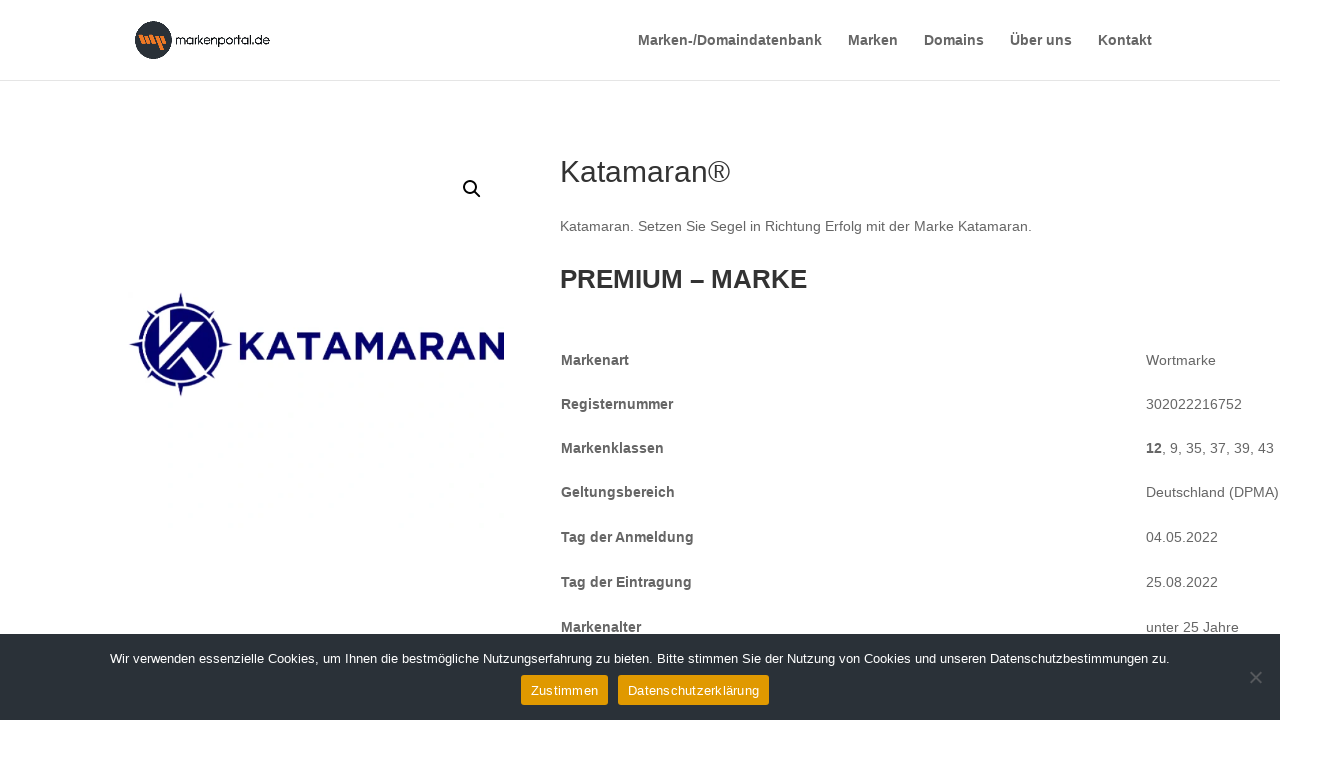

--- FILE ---
content_type: text/css
request_url: https://markenportal.de/wp-content/et-cache/global/et-divi-customizer-global.min.css?ver=1764958650
body_size: 216
content:
::-moz-selection{background:#ee7825;color:#FFFFFF}::selection{background:#ee7825;color:#FFFFFF}.et-cart-info{display:none!important}.pim{display:flex;justify-content:center;align-items:center;background-image:linear-gradient(to bottom right,red,blue)}.et-fb-icon.et-fb-icon--divi-ai,button.et-fb-button.et-fb-button.et-fb-button--info.et-fb-ai-options-button{display:none!important}